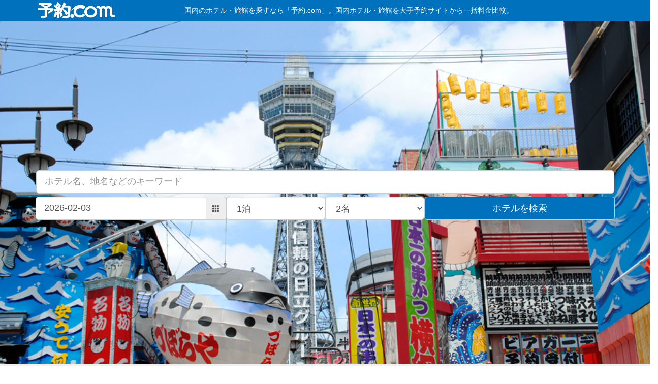

--- FILE ---
content_type: text/html; charset=UTF-8
request_url: http://yoyaku.com/
body_size: 49504
content:
<!DOCTYPE html>
<html>
<head>
	<meta http-equiv="Content-Type" content="text/html; charset=utf-8" />    <meta http-equiv="X-UA-Compatible" content="IE=edge">
    <meta name="viewport" content="width=device-width, initial-scale=1">
            <meta name="description" content="国内のホテル・旅館を探すなら「予約.com」。大手予約サイトから全国のホテル・旅館の料金を一括で比較できるので、最安値が一目でわかります。">
                <title>国内ホテル・旅館を大手予約サイトから一括料金比較 | 予約.com</title>
                <link rel="canonical" href="http://yoyaku.com/">
                	<link href="/favicon.ico" type="image/x-icon" rel="icon"/><link href="/favicon.ico" type="image/x-icon" rel="shortcut icon"/><script type="text/javascript" src="/js/jquery-2.2.4.min.js"></script><script type="text/javascript" src="/js/jquery-ui.min.js"></script><script type="text/javascript" src="/js/bootstrap.min.js"></script><link rel="stylesheet" type="text/css" href="/css/jquery-ui.min.css"/><link rel="stylesheet" type="text/css" href="/css/bootstrap.min.css"/><link rel="stylesheet" type="text/css" href="/css/yoyakucom.css"/><link rel="stylesheet" type="text/css" href="/css/bootstrap-datepicker3.min.css"/><script type="text/javascript" src="/js/bootstrap-datepicker.min.js"></script><script type="text/javascript" src="/js/bootstrap-datepicker.ja.min.js"></script><script type="text/javascript">
//<![CDATA[
var defaultParams = JSON.parse('{"stayNum":1,"headCount":1,"roomNum":1,"minPrice":999,"maxPrice":100000,"page":1,"sort":1,"checkIn":"2026-01-28"}');
            $(function() {
                // 日付の初期設定
                $(".calender").datepicker(
                    {
                        language: "ja",
                        autoclose: true,
                        todayHighlight: true,
                        startDate: Date(),
                        format: "yyyy-mm-dd",
                    }
                );
                
                // 予算の範囲チェック
                $(".selectPrice").change(function() {
                    var min = parseInt($(".minPrice").val());
                    var max = parseInt($(".maxPrice").val());
                    var anotherSelect = (min == parseInt($(this).val())) ? $(".maxPrice") : $(".minPrice");
                    if (
                        $(this).prop("selectedIndex") != 0 &&
                        (min > max)
                    ) {
                        anotherSelect.prop("selectedIndex", 0);
                    }
                });
                
                // デフォルトのパラメータを除外する
                $(".searchForm").on("submit", function(event) {
                    event.preventDefault();
                    var query = $(this).serialize();
                    var url = this.action;
                    var params = [];
                    $.each(query.split("&"), function(i, param) {
                        var value = param.split("=");
                        if (value[1]) {
                            if (value[0] == "keyword" || value[0] == "area") {
                                url += "/" + value[1];
                                return;
                            }
                            else if (defaultParams[value[0]] == value[1]) {
                                return;
                            }
                            params.push(param);
                        }
                    });
                    query = params.join("&");
                    location.href = url + "?" + query;
                });
            });
        
//]]>
</script><script type="text/javascript">
//<![CDATA[

                (function(i,s,o,g,r,a,m){i['GoogleAnalyticsObject']=r;i[r]=i[r]||function(){
                (i[r].q=i[r].q||[]).push(arguments)},i[r].l=1*new Date();a=s.createElement(o),
                m=s.getElementsByTagName(o)[0];a.async=1;a.src=g;m.parentNode.insertBefore(a,m)
                })(window,document,'script','https://www.google-analytics.com/analytics.js','ga');

                ga('create', 'UA-80763420-1', 'auto');
            ga("set", "dimension3","http://yoyaku.com/");ga("set", "dimension1","Hotel/top");
                ga('send', 'pageview');
            
//]]>
</script></head>
<body>
	<div id="container">
		
<div class="thema-color">
    <div class="container">
                            <h1 class="h-small">
                    <div class="row">
                <div class="col-sm-3">
                        <a href="/"><img src="/img/yoyakucom_logo_w.png" alt="予約.com" style="height:40px; padding:4px; margin-right:10px;"/></a>                </div>
                <div class="col-sm-9" style="color:white; margin:13px 0;">
                    国内のホテル・旅館を探すなら「予約.com」。国内ホテル・旅館を大手予約サイトから一括料金比較。                </div>
            </div>
                    </h1>
            </div>
</div>
        
		<div id="content">

			
			

<div style="background:#F0F0F0;">
    <div class="container-fluid">
                <div class="row">
                                            <style>
    .top-image-container {
        max-height: 675px;
    }
    .top-image-container img {
        object-fit: cover;
        height: 100%;
    }
</style>

<div class="col-xs-12 top-image-container">
    <div id="carousel-example-generic" class="carousel slide" data-ride="carousel" data-pause=false>
        <div class="carousel-inner" role="listbox">
                                        <div class="item active">
                    <img src="/img/thema/gahag-0089691144r.jpg" class="top-image" alt=""/>                </div>
                            <div class="item">
                    <img src="/img/thema/PAK86_doutonbori15152733_TP_Vr.jpg" class="top-image" alt=""/>                </div>
                            <div class="item">
                    <img src="/img/thema/GAK92_fusimiinari_TP_V.jpg" class="top-image" alt=""/>                </div>
                    </div>
    </div>

        <div class="top-form-container"">
        <form action="/hotel/keyword_search" class="form-horizontal searchForm" style="max-width: 1170px; margin: 0 auto;" id="topForm" method="get" accept-charset="utf-8">
        <div class="form-group-lg">
        <div class="col-xs-12 input-lg"><input name="keyword" required="required" placeholder="ホテル名、地名などのキーワード" class="form-control" type="text" id="keyword"/></div>        </div>
        <div class="form-group-lg">
            <div class="col-xs-4" style="margin-top:16px; padding-right:0;">
                <div class="input-group date calender">
                    <input name="checkIn" readonly="readonly" class="form-control" style="background:#FFFFFF;" value="2026-02-03" type="text" id="checkIn"/>                    <span class="input-group-addon"><i class="glyphicon glyphicon-th"></i></span>
                </div>
            </div>

            <div class="col-xs-2" style="margin-top:16px; padding:0;">
                <select name="stayNum" class="form-control" id="stayNum">
<option value="1" selected="selected">1泊</option>
<option value="2">2泊</option>
<option value="3">3泊</option>
<option value="4">4泊</option>
<option value="5">5泊</option>
<option value="6">6泊</option>
<option value="7">7泊</option>
<option value="8">8泊</option>
<option value="9">9泊</option>
</select>            </div>

            <div class="col-xs-2" style="margin-top:16px; padding:0;">
                <div class="input select"><select name="headCount" class="form-control" id="headCount">
<option value="1">1名</option>
<option value="2" selected="selected">2名</option>
<option value="3">3名</option>
<option value="4">4名</option>
<option value="5">5名</option>
<option value="6">6名</option>
<option value="7">7名</option>
<option value="8">8名</option>
<option value="9">9名</option>
</select></div>            </div>

            <div class="col-xs-4" style="margin-top:16px; padding-left:0;">
                <input class="form-control thema-color" style="color:White;" type="submit" value="ホテルを検索"/>            </div>
        </div>

        </form>    </div>
</div>

<style>
        .top-image-height {
        height:675px;
    }
    .top-image-container {
        z-index:1;
        padding:0;
        overflow:hidden;
    }
    .top-image {
        width:100%;
        min-width:1200px;
        min-height:675px;
    }
    .top-form-container {
        position:absolute;
        z-index:2;
        width:100%;
        top:42%;
    }
</style>
                    </div>
    </div>

    <div class="container">
                        <div style="margin:16px">
                <ul class="nav nav-tabs nav-justified">
                    <li class="active"><a href="#area-search" data-toggle="tab"><h2 class="h-middle">都道府県のエリアからホテルを検索</h2></a></li>
                    <li><a href="#detail-search" data-toggle="tab"><h2 class="h-middle">宿泊日や料金などからホテルを検索</h2></a></li>
                </ul>
                <div class="tab-content" style="background:white;">
                                        <div id="area-search" class="tab-pane active">
                                                <div class="area-map-container">
                                                            <div>
                                    <img src="/img/japan_map.png" class="area-map" alt=""/>                                </div>
                            
                            
        
                    <div style="border-width:2px; border-style:solid; background:white;border-color:#08AFFF;position:absolute;top:5%; right:5%;;">
            <table>
                                
                                    <tr class="row">
                                                    <td class="text-center" style="width:auto;">
                                <h3 class="h-large" style="margin:6px 12px;">
                                                                        <a href="/hotel/area/1">北海道</a>                                </h3>
                            </td>
                                            </tr>
                            </table>
        </div>
                                
        
                    <div style="border-width:2px; border-style:solid; background:white;border-color:#00ABA0;position:absolute;top:35%; left:78%;;">
            <table>
                                
                                    <tr class="row">
                                                    <td class="text-center" style="width:auto;">
                                <h3 class="h-large" style="margin:6px 12px;">
                                                                        <a href="/hotel/area/2">青森</a>                                </h3>
                            </td>
                                                    <td class="text-center" style="width:auto;">
                                <h3 class="h-large" style="margin:6px 12px;">
                                                                        <a href="/hotel/area/3">岩手</a>                                </h3>
                            </td>
                                            </tr>
                                    <tr class="row">
                                                    <td class="text-center" style="width:auto;">
                                <h3 class="h-large" style="margin:6px 12px;">
                                                                        <a href="/hotel/area/4">宮城</a>                                </h3>
                            </td>
                                                    <td class="text-center" style="width:auto;">
                                <h3 class="h-large" style="margin:6px 12px;">
                                                                        <a href="/hotel/area/5">秋田</a>                                </h3>
                            </td>
                                            </tr>
                                    <tr class="row">
                                                    <td class="text-center" style="width:auto;">
                                <h3 class="h-large" style="margin:6px 12px;">
                                                                        <a href="/hotel/area/6">山形</a>                                </h3>
                            </td>
                                                    <td class="text-center" style="width:auto;">
                                <h3 class="h-large" style="margin:6px 12px;">
                                                                        <a href="/hotel/area/7">福島</a>                                </h3>
                            </td>
                                            </tr>
                            </table>
        </div>
                                
        
                    <div style="border-width:2px; border-style:solid; background:white;border-color:#429200;position:absolute;top:60%; left:75%;;">
            <table>
                                
                                    <tr class="row">
                                                    <td class="text-center" style="width:auto;">
                                <h3 class="h-large" style="margin:6px 12px;">
                                                                        <a href="/hotel/area/8">茨城</a>                                </h3>
                            </td>
                                                    <td class="text-center" style="width:auto;">
                                <h3 class="h-large" style="margin:6px 12px;">
                                                                        <a href="/hotel/area/9">栃木</a>                                </h3>
                            </td>
                                            </tr>
                                    <tr class="row">
                                                    <td class="text-center" style="width:auto;">
                                <h3 class="h-large" style="margin:6px 12px;">
                                                                        <a href="/hotel/area/10">群馬</a>                                </h3>
                            </td>
                                                    <td class="text-center" style="width:auto;">
                                <h3 class="h-large" style="margin:6px 12px;">
                                                                        <a href="/hotel/area/11">埼玉</a>                                </h3>
                            </td>
                                            </tr>
                                    <tr class="row">
                                                    <td class="text-center" style="width:auto;">
                                <h3 class="h-large" style="margin:6px 12px;">
                                                                        <a href="/hotel/area/12">千葉</a>                                </h3>
                            </td>
                                                    <td class="text-center" style="width:auto;">
                                <h3 class="h-large" style="margin:6px 12px;">
                                                                        <a href="/hotel/area/13">東京</a>                                </h3>
                            </td>
                                            </tr>
                                    <tr class="row">
                                                    <td class="text-center" style="width:auto;">
                                <h3 class="h-large" style="margin:6px 12px;">
                                                                        <a href="/hotel/area/14">神奈川</a>                                </h3>
                            </td>
                                            </tr>
                            </table>
        </div>
                                
        
                    <div style="border-width:2px; border-style:solid; background:white;border-color:#F2DF00;position:absolute;bottom:52%; right:40%;;">
            <table>
                                
                                    <tr class="row">
                                                    <td class="text-center" style="width:auto;">
                                <h3 class="h-large" style="margin:6px 12px;">
                                                                        <a href="/hotel/area/15">新潟</a>                                </h3>
                            </td>
                                                    <td class="text-center" style="width:auto;">
                                <h3 class="h-large" style="margin:6px 12px;">
                                                                        <a href="/hotel/area/16">富山</a>                                </h3>
                            </td>
                                            </tr>
                                    <tr class="row">
                                                    <td class="text-center" style="width:auto;">
                                <h3 class="h-large" style="margin:6px 12px;">
                                                                        <a href="/hotel/area/17">石川</a>                                </h3>
                            </td>
                                                    <td class="text-center" style="width:auto;">
                                <h3 class="h-large" style="margin:6px 12px;">
                                                                        <a href="/hotel/area/18">福井</a>                                </h3>
                            </td>
                                            </tr>
                                    <tr class="row">
                                                    <td class="text-center" style="width:auto;">
                                <h3 class="h-large" style="margin:6px 12px;">
                                                                        <a href="/hotel/area/19">山梨</a>                                </h3>
                            </td>
                                                    <td class="text-center" style="width:auto;">
                                <h3 class="h-large" style="margin:6px 12px;">
                                                                        <a href="/hotel/area/20">長野</a>                                </h3>
                            </td>
                                            </tr>
                                    <tr class="row">
                                                    <td class="text-center" style="width:auto;">
                                <h3 class="h-large" style="margin:6px 12px;">
                                                                        <a href="/hotel/area/21">岐阜</a>                                </h3>
                            </td>
                                                    <td class="text-center" style="width:auto;">
                                <h3 class="h-large" style="margin:6px 12px;">
                                                                        <a href="/hotel/area/22">静岡</a>                                </h3>
                            </td>
                                            </tr>
                                    <tr class="row">
                                                    <td class="text-center" style="width:auto;">
                                <h3 class="h-large" style="margin:6px 12px;">
                                                                        <a href="/hotel/area/23">愛知</a>                                </h3>
                            </td>
                                            </tr>
                            </table>
        </div>
                                
        
                    <div style="border-width:2px; border-style:solid; background:white;border-color:#FFB54D;position:absolute;bottom:6%; left:50%;;">
            <table>
                                
                                    <tr class="row">
                                                    <td class="text-center" style="width:auto;">
                                <h3 class="h-large" style="margin:6px 12px;">
                                                                        <a href="/hotel/area/24">三重</a>                                </h3>
                            </td>
                                                    <td class="text-center" style="width:auto;">
                                <h3 class="h-large" style="margin:6px 12px;">
                                                                        <a href="/hotel/area/25">滋賀</a>                                </h3>
                            </td>
                                            </tr>
                                    <tr class="row">
                                                    <td class="text-center" style="width:auto;">
                                <h3 class="h-large" style="margin:6px 12px;">
                                                                        <a href="/hotel/area/26">京都</a>                                </h3>
                            </td>
                                                    <td class="text-center" style="width:auto;">
                                <h3 class="h-large" style="margin:6px 12px;">
                                                                        <a href="/hotel/area/27">大阪</a>                                </h3>
                            </td>
                                            </tr>
                                    <tr class="row">
                                                    <td class="text-center" style="width:auto;">
                                <h3 class="h-large" style="margin:6px 12px;">
                                                                        <a href="/hotel/area/28">兵庫</a>                                </h3>
                            </td>
                                                    <td class="text-center" style="width:auto;">
                                <h3 class="h-large" style="margin:6px 12px;">
                                                                        <a href="/hotel/area/29">奈良</a>                                </h3>
                            </td>
                                            </tr>
                                    <tr class="row">
                                                    <td class="text-center" style="width:auto;">
                                <h3 class="h-large" style="margin:6px 12px;">
                                                                        <a href="/hotel/area/30">和歌山</a>                                </h3>
                            </td>
                                            </tr>
                            </table>
        </div>
                                
        
                    <div style="border-width:2px; border-style:solid; background:white;border-color:#FF7265;position:absolute;bottom:46%; right:62%;;">
            <table>
                                
                                    <tr class="row">
                                                    <td class="text-center" style="width:auto;">
                                <h3 class="h-large" style="margin:6px 12px;">
                                                                        <a href="/hotel/area/31">鳥取</a>                                </h3>
                            </td>
                                                    <td class="text-center" style="width:auto;">
                                <h3 class="h-large" style="margin:6px 12px;">
                                                                        <a href="/hotel/area/32">島根</a>                                </h3>
                            </td>
                                            </tr>
                                    <tr class="row">
                                                    <td class="text-center" style="width:auto;">
                                <h3 class="h-large" style="margin:6px 12px;">
                                                                        <a href="/hotel/area/33">岡山</a>                                </h3>
                            </td>
                                                    <td class="text-center" style="width:auto;">
                                <h3 class="h-large" style="margin:6px 12px;">
                                                                        <a href="/hotel/area/34">広島</a>                                </h3>
                            </td>
                                            </tr>
                                    <tr class="row">
                                                    <td class="text-center" style="width:auto;">
                                <h3 class="h-large" style="margin:6px 12px;">
                                                                        <a href="/hotel/area/35">山口</a>                                </h3>
                            </td>
                                            </tr>
                            </table>
        </div>
                                
        
                    <div style="border-width:2px; border-style:solid; background:white;border-color:#FF761D;position:absolute;bottom:10%; left:30%;;">
            <table>
                                
                                    <tr class="row">
                                                    <td class="text-center" style="width:auto;">
                                <h3 class="h-large" style="margin:6px 12px;">
                                                                        <a href="/hotel/area/36">徳島</a>                                </h3>
                            </td>
                                                    <td class="text-center" style="width:auto;">
                                <h3 class="h-large" style="margin:6px 12px;">
                                                                        <a href="/hotel/area/37">香川</a>                                </h3>
                            </td>
                                            </tr>
                                    <tr class="row">
                                                    <td class="text-center" style="width:auto;">
                                <h3 class="h-large" style="margin:6px 12px;">
                                                                        <a href="/hotel/area/38">愛媛</a>                                </h3>
                            </td>
                                                    <td class="text-center" style="width:auto;">
                                <h3 class="h-large" style="margin:6px 12px;">
                                                                        <a href="/hotel/area/39">高知</a>                                </h3>
                            </td>
                                            </tr>
                            </table>
        </div>
                                
        
                    <div style="border-width:2px; border-style:solid; background:white;border-color:#FFB7C5;position:absolute;bottom:5%; left:2%;;">
            <table>
                                
                                    <tr class="row">
                                                    <td class="text-center" style="width:auto;">
                                <h3 class="h-large" style="margin:6px 12px;">
                                                                        <a href="/hotel/area/40">福岡</a>                                </h3>
                            </td>
                                                    <td class="text-center" style="width:auto;">
                                <h3 class="h-large" style="margin:6px 12px;">
                                                                        <a href="/hotel/area/41">佐賀</a>                                </h3>
                            </td>
                                            </tr>
                                    <tr class="row">
                                                    <td class="text-center" style="width:auto;">
                                <h3 class="h-large" style="margin:6px 12px;">
                                                                        <a href="/hotel/area/42">長崎</a>                                </h3>
                            </td>
                                                    <td class="text-center" style="width:auto;">
                                <h3 class="h-large" style="margin:6px 12px;">
                                                                        <a href="/hotel/area/43">熊本</a>                                </h3>
                            </td>
                                            </tr>
                                    <tr class="row">
                                                    <td class="text-center" style="width:auto;">
                                <h3 class="h-large" style="margin:6px 12px;">
                                                                        <a href="/hotel/area/44">大分</a>                                </h3>
                            </td>
                                                    <td class="text-center" style="width:auto;">
                                <h3 class="h-large" style="margin:6px 12px;">
                                                                        <a href="/hotel/area/45">宮崎</a>                                </h3>
                            </td>
                                            </tr>
                                    <tr class="row">
                                                    <td class="text-center" style="width:auto;">
                                <h3 class="h-large" style="margin:6px 12px;">
                                                                        <a href="/hotel/area/46">鹿児島</a>                                </h3>
                            </td>
                                            </tr>
                            </table>
        </div>
                                
        
                    <div style="border-width:2px; border-style:solid; background:white;border-color:#E5A9FF;position:absolute;bottom:80%; left:10%;;">
            <table>
                                
                                    <tr class="row">
                                                    <td class="text-center" style="width:auto;">
                                <h3 class="h-large" style="margin:6px 12px;">
                                                                        <a href="/hotel/area/47">沖縄</a>                                </h3>
                            </td>
                                            </tr>
                            </table>
        </div>
                            </div>
                    </div>

                                        <div id="detail-search" class="tab-pane">
                        


<div style="padding:16px;">
        <form action="/hotel/keyword_search" class="form-horizontal searchForm" id="topForm" method="get" accept-charset="utf-8">    
                <div class="form-group">
            <label class="col-xs-12 col-sm-3 control-label"><h3 style="margin:0; font-size:14px; font-weight:700;">検索ワード：</h3></label>
            <div class="col-sm-9"><input name="keyword" required="required" placeholder="ホテル名、地名などのキーワード" class="form-control" type="text" value="" id="keyword"/></div>        </div>
        
            
        <div class="form-group">
        <label class="col-sm-3 control-label"><h3 style="margin:0; font-size:14px; font-weight:700;">宿泊日：</h3></label>
        <div class="col-sm-6">
            <div class="input-group date calender">
                <input name="checkIn" readonly="readonly" class="form-control" style="background:#FFFFFF" value="2026-01-28" type="text" id="checkIn"/>                <span class="input-group-addon"><i class="glyphicon glyphicon-th"></i></span>
            </div>
        </div>
        <div class="col-xs-12 col-sm-3"><select name="stayNum" class="form-control" id="stayNum">
<option value="1" selected="selected">1泊</option>
<option value="2">2泊</option>
<option value="3">3泊</option>
<option value="4">4泊</option>
<option value="5">5泊</option>
<option value="6">6泊</option>
<option value="7">7泊</option>
<option value="8">8泊</option>
<option value="9">9泊</option>
</select></div>    </div>
    
        <div class="form-group">
        <label class="col-xs-12 col-sm-3 control-label"><h3 style="margin:0; font-size:14px; font-weight:700;">人数：</h3></label>
        <div class="col-xs-12 col-sm-3"><select name="headCount" class="form-control" id="headCount">
<option value="1" selected="selected">1名</option>
<option value="2">2名</option>
<option value="3">3名</option>
<option value="4">4名</option>
<option value="5">5名</option>
<option value="6">6名</option>
<option value="7">7名</option>
<option value="8">8名</option>
<option value="9">9名</option>
</select></div>    </div>
    
        <div class="form-group">
        <label class="col-xs-12 col-sm-3 control-label"><h3 style="margin:0; font-size:14px; font-weight:700;">室数：</h3></label>
        <div class="col-xs-12 col-sm-3"><select name="roomNum" class="form-control" id="roomNum">
<option value="1" selected="selected">1室</option>
<option value="2">2室</option>
<option value="3">3室</option>
<option value="4">4室</option>
<option value="5">5室</option>
<option value="6">6室</option>
<option value="7">7室</option>
<option value="8">8室</option>
<option value="9">9室</option>
</select></div>    </div>
    
        <div class="form-group">
        <label class="col-xs-12 col-sm-3 control-label"><h3 style="margin:0; font-size:14px; font-weight:700;">予算：</h3></label>
                <div class="col-xs-5 col-sm-4"><select name="minPrice" class="form-control selectPrice minPrice" id="minPrice">
<option value="999" selected="selected">無し</option>
<option value="1000">1,000円</option>
<option value="2000">2,000円</option>
<option value="3000">3,000円</option>
<option value="4000">4,000円</option>
<option value="5000">5,000円</option>
<option value="6000">6,000円</option>
<option value="7000">7,000円</option>
<option value="8000">8,000円</option>
<option value="9000">9,000円</option>
<option value="10000">10,000円</option>
<option value="11000">11,000円</option>
<option value="12000">12,000円</option>
<option value="13000">13,000円</option>
<option value="14000">14,000円</option>
<option value="15000">15,000円</option>
<option value="16000">16,000円</option>
<option value="17000">17,000円</option>
<option value="18000">18,000円</option>
<option value="19000">19,000円</option>
<option value="20000">20,000円</option>
<option value="21000">21,000円</option>
<option value="22000">22,000円</option>
<option value="23000">23,000円</option>
<option value="24000">24,000円</option>
<option value="25000">25,000円</option>
<option value="26000">26,000円</option>
<option value="27000">27,000円</option>
<option value="28000">28,000円</option>
<option value="29000">29,000円</option>
<option value="30000">30,000円</option>
<option value="31000">31,000円</option>
<option value="32000">32,000円</option>
<option value="33000">33,000円</option>
<option value="34000">34,000円</option>
<option value="35000">35,000円</option>
<option value="36000">36,000円</option>
<option value="37000">37,000円</option>
<option value="38000">38,000円</option>
<option value="39000">39,000円</option>
<option value="40000">40,000円</option>
<option value="41000">41,000円</option>
<option value="42000">42,000円</option>
<option value="43000">43,000円</option>
<option value="44000">44,000円</option>
<option value="45000">45,000円</option>
<option value="46000">46,000円</option>
<option value="47000">47,000円</option>
<option value="48000">48,000円</option>
<option value="49000">49,000円</option>
<option value="50000">50,000円</option>
<option value="51000">51,000円</option>
<option value="52000">52,000円</option>
<option value="53000">53,000円</option>
<option value="54000">54,000円</option>
<option value="55000">55,000円</option>
<option value="56000">56,000円</option>
<option value="57000">57,000円</option>
<option value="58000">58,000円</option>
<option value="59000">59,000円</option>
<option value="60000">60,000円</option>
<option value="61000">61,000円</option>
<option value="62000">62,000円</option>
<option value="63000">63,000円</option>
<option value="64000">64,000円</option>
<option value="65000">65,000円</option>
<option value="66000">66,000円</option>
<option value="67000">67,000円</option>
<option value="68000">68,000円</option>
<option value="69000">69,000円</option>
<option value="70000">70,000円</option>
<option value="71000">71,000円</option>
<option value="72000">72,000円</option>
<option value="73000">73,000円</option>
<option value="74000">74,000円</option>
<option value="75000">75,000円</option>
<option value="76000">76,000円</option>
<option value="77000">77,000円</option>
<option value="78000">78,000円</option>
<option value="79000">79,000円</option>
<option value="80000">80,000円</option>
<option value="81000">81,000円</option>
<option value="82000">82,000円</option>
<option value="83000">83,000円</option>
<option value="84000">84,000円</option>
<option value="85000">85,000円</option>
<option value="86000">86,000円</option>
<option value="87000">87,000円</option>
<option value="88000">88,000円</option>
<option value="89000">89,000円</option>
<option value="90000">90,000円</option>
<option value="91000">91,000円</option>
<option value="92000">92,000円</option>
<option value="93000">93,000円</option>
<option value="94000">94,000円</option>
<option value="95000">95,000円</option>
<option value="96000">96,000円</option>
<option value="97000">97,000円</option>
<option value="98000">98,000円</option>
<option value="99000">99,000円</option>
</select></div>        <label class="col-xs-2 col-sm-1 col-sm-offset-0 col-sm-pull-0 control-label text-center">～</label>
        <div class="col-xs-5 col-sm-4"><select name="maxPrice" class="form-control selectPrice maxPrice" id="maxPrice">
<option value="100000" selected="selected">無し</option>
<option value="1000">1,000円</option>
<option value="2000">2,000円</option>
<option value="3000">3,000円</option>
<option value="4000">4,000円</option>
<option value="5000">5,000円</option>
<option value="6000">6,000円</option>
<option value="7000">7,000円</option>
<option value="8000">8,000円</option>
<option value="9000">9,000円</option>
<option value="10000">10,000円</option>
<option value="11000">11,000円</option>
<option value="12000">12,000円</option>
<option value="13000">13,000円</option>
<option value="14000">14,000円</option>
<option value="15000">15,000円</option>
<option value="16000">16,000円</option>
<option value="17000">17,000円</option>
<option value="18000">18,000円</option>
<option value="19000">19,000円</option>
<option value="20000">20,000円</option>
<option value="21000">21,000円</option>
<option value="22000">22,000円</option>
<option value="23000">23,000円</option>
<option value="24000">24,000円</option>
<option value="25000">25,000円</option>
<option value="26000">26,000円</option>
<option value="27000">27,000円</option>
<option value="28000">28,000円</option>
<option value="29000">29,000円</option>
<option value="30000">30,000円</option>
<option value="31000">31,000円</option>
<option value="32000">32,000円</option>
<option value="33000">33,000円</option>
<option value="34000">34,000円</option>
<option value="35000">35,000円</option>
<option value="36000">36,000円</option>
<option value="37000">37,000円</option>
<option value="38000">38,000円</option>
<option value="39000">39,000円</option>
<option value="40000">40,000円</option>
<option value="41000">41,000円</option>
<option value="42000">42,000円</option>
<option value="43000">43,000円</option>
<option value="44000">44,000円</option>
<option value="45000">45,000円</option>
<option value="46000">46,000円</option>
<option value="47000">47,000円</option>
<option value="48000">48,000円</option>
<option value="49000">49,000円</option>
<option value="50000">50,000円</option>
<option value="51000">51,000円</option>
<option value="52000">52,000円</option>
<option value="53000">53,000円</option>
<option value="54000">54,000円</option>
<option value="55000">55,000円</option>
<option value="56000">56,000円</option>
<option value="57000">57,000円</option>
<option value="58000">58,000円</option>
<option value="59000">59,000円</option>
<option value="60000">60,000円</option>
<option value="61000">61,000円</option>
<option value="62000">62,000円</option>
<option value="63000">63,000円</option>
<option value="64000">64,000円</option>
<option value="65000">65,000円</option>
<option value="66000">66,000円</option>
<option value="67000">67,000円</option>
<option value="68000">68,000円</option>
<option value="69000">69,000円</option>
<option value="70000">70,000円</option>
<option value="71000">71,000円</option>
<option value="72000">72,000円</option>
<option value="73000">73,000円</option>
<option value="74000">74,000円</option>
<option value="75000">75,000円</option>
<option value="76000">76,000円</option>
<option value="77000">77,000円</option>
<option value="78000">78,000円</option>
<option value="79000">79,000円</option>
<option value="80000">80,000円</option>
<option value="81000">81,000円</option>
<option value="82000">82,000円</option>
<option value="83000">83,000円</option>
<option value="84000">84,000円</option>
<option value="85000">85,000円</option>
<option value="86000">86,000円</option>
<option value="87000">87,000円</option>
<option value="88000">88,000円</option>
<option value="89000">89,000円</option>
<option value="90000">90,000円</option>
<option value="91000">91,000円</option>
<option value="92000">92,000円</option>
<option value="93000">93,000円</option>
<option value="94000">94,000円</option>
<option value="95000">95,000円</option>
<option value="96000">96,000円</option>
<option value="97000">97,000円</option>
<option value="98000">98,000円</option>
<option value="99000">99,000円</option>
</select></div>    </div>
    
        <div class="form-group">
        <label class="col-xs-12 col-sm-3 control-label"><h3 style="margin:0; font-size:14px; font-weight:700;">食事：</h3></label>
        <div class="col-xs-12 col-sm-9">
            <label class="checkbox-inline">
                <input type="checkbox" name="breakfast" value="1" id="breakfast"/>                朝食付き
            </label>
            <label class="checkbox-inline">
                <input type="checkbox" name="dinner" value="1" id="dinner"/>                夕食付き
            </label>
        </div>
    </div>
    
                <div class="form-group">
            <label class="col-xs-12 col-sm-3 control-label"><h3 style="margin:0; font-size:14px; font-weight:700;">オプション：</h3></label>
            <div class="col-xs-12 col-sm-9">
                                <label class="checkbox-inline">
                    <input type="checkbox" name="internet" value="1" id="internet"/>                    インターネット利用可能
                </label>
            </div>
        </div>
        
    <div class="form-group text-center">
        <div class="col-sm-4 col-sm-offset-4"><input class="form-control thema-color" style="color:White;" type="submit" value="この条件で検索する"/></div>    </div>
    
    </form></div>

                    </div>
                </div>
        </div>
    </div>

            <div class="container-fluid" style="padding: 5px;">
        <div class="row news-area">
            <h3 class="text-center thema-color h-middle" style="font-size: 1.3em; color:white; padding:3px;">予約.com特集記事</h3>

                        <div class="col-xs-12 col-sm-6 col-md-4 col-lg-3 news" style="margin-top: 5px;">
                <div class="col-xs-12 col-sm-12 col-md-12 col-lg-12 news-thumb">
                    <a class="thumbnail-back-number" href="/hotel/news/21"><p><img alt="" src="/app/webroot/js/kcfinder/upload/images/yoyaku_banner_b_04.png" style="width: 300px; height: 70px;" /></p>
</a>
                </div>
                <div class="col-xs-12 col-sm-12 col-md-12 col-lg-12 news-thumb">
                    <a href="/hotel/news/21">ヒカ子の旅日記　琉球村編　～その2～</a>
                </div>
            </div>
                        <div class="col-xs-12 col-sm-6 col-md-4 col-lg-3 news" style="margin-top: 5px;">
                <div class="col-xs-12 col-sm-12 col-md-12 col-lg-12 news-thumb">
                    <a class="thumbnail-back-number" href="/hotel/news/20"><p><img alt="" src="/app/webroot/js/kcfinder/upload/images/yoyaku_banner_b_03.png" style="width: 300px; height: 70px;" /></p>
</a>
                </div>
                <div class="col-xs-12 col-sm-12 col-md-12 col-lg-12 news-thumb">
                    <a href="/hotel/news/20">ヒカ子の旅日記　琉球村編</a>
                </div>
            </div>
                        <div class="col-xs-12 col-sm-6 col-md-4 col-lg-3 news" style="margin-top: 5px;">
                <div class="col-xs-12 col-sm-12 col-md-12 col-lg-12 news-thumb">
                    <a class="thumbnail-back-number" href="/hotel/news/19"><p><img alt="" src="/app/webroot/js/kcfinder/upload/images/yoyaku_banner_b_02.png" style="width: 300px; height: 70px;" /></p>
</a>
                </div>
                <div class="col-xs-12 col-sm-12 col-md-12 col-lg-12 news-thumb">
                    <a href="/hotel/news/19">ヒカ子の旅日記　パンプキンホール編</a>
                </div>
            </div>
                        <div class="col-xs-12 col-sm-6 col-md-4 col-lg-3 news" style="margin-top: 5px;">
                <div class="col-xs-12 col-sm-12 col-md-12 col-lg-12 news-thumb">
                    <a class="thumbnail-back-number" href="/hotel/news/18"><p><img alt="" src="/app/webroot/js/kcfinder/upload/images/yoyaku_b_01.png" style="width: 300px; height: 70px;" /></p>
</a>
                </div>
                <div class="col-xs-12 col-sm-12 col-md-12 col-lg-12 news-thumb">
                    <a href="/hotel/news/18">ヒカ子の旅日記　ガンガラーの谷編</a>
                </div>
            </div>
                    </div>
        <script>
            $('.news-area div.news > div.news-thumb > a.thumbnail-back-number > p').each(function(index,element) {
                $img = $(element).find('img');
                $(element).parents('div.news-thumb').find('a.thumbnail-back-number').prepend($img);
                $(element).remove();
            });
        </script>

        <div class="row" style="margin-top: 5px;">
            <div class="col-xs-12">
                <a class="btn btn-primary" href="/hotel/newslist/1">特集記事一覧</a>
            </div>
        </div>
    </div>
    	</div>

<style>
        .top-video-height {
        height:720px;
    }
    .top-video-container {
        z-index:1;
        padding:0;
        overflow:hidden;
    }
    .top-video {
        z-index:-1;
        width:100%;
        min-width:1280px;
        min-height:720px;
        position:absolute;
    }
    .top-video-filter {
        background-image:url(/img/movie_filter.png);
        width:100%;
    }
    .top-form-container {
        position:absolute;
        z-index:2;
        width:100%;
        top:42%;
    }
    
        .area-map-container {
        position:relative;
    }
    .area-map {
        width:100%;
        height:auto;
		padding:64px 32px 96px 32px;
    }
</style>
		</div>
		
        
<div class="container-fluid">
        <div class="row">
        <div class="col-xs-12 text-center thema-color" style="color:white;">
            <table class="table" style="width:100%; margin-bottom:0">
                <tr><td style="height:32px; border-width:0"></td></tr>
                <tr><td class="text-center" style="border-top-color:white; color:white;">&copy; Temairazu, Inc.</td></tr>
            </table>
        </div>
    </div>
</div>
	</div>
</body>
</html>
